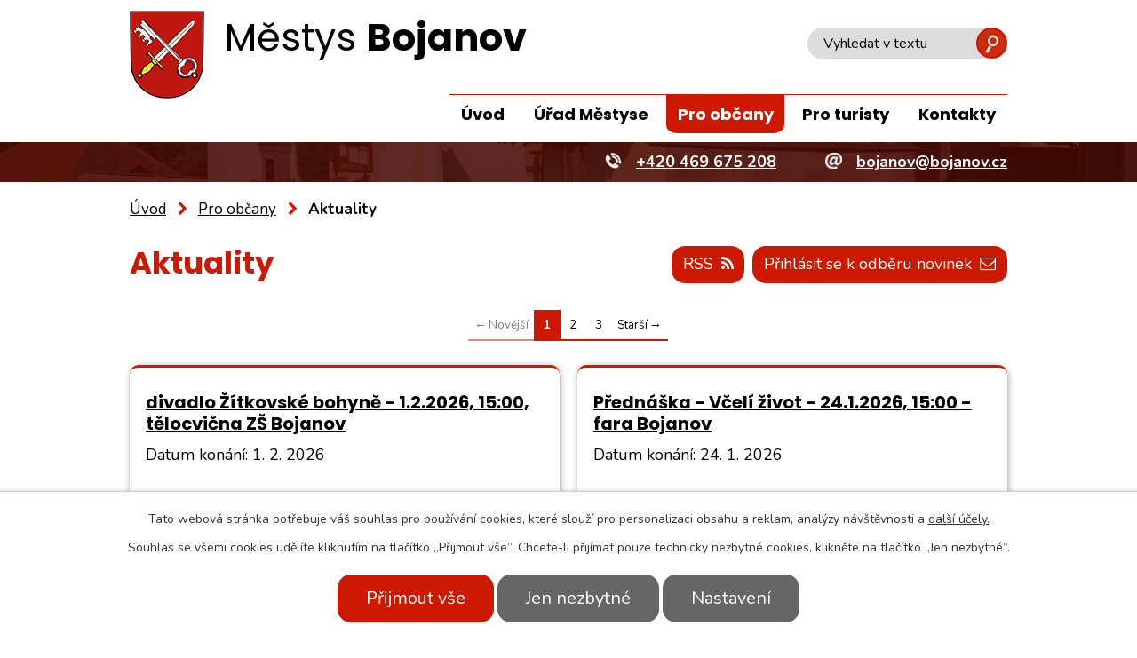

--- FILE ---
content_type: text/html; charset=utf-8
request_url: https://www.bojanov.cz/aktuality?mainSection-dataAggregatorCalendar-7427151-date=202302
body_size: 7993
content:
<!DOCTYPE html>
<html lang="cs" data-lang-system="cs">
	<head>



		<!--[if IE]><meta http-equiv="X-UA-Compatible" content="IE=EDGE"><![endif]-->
			<meta name="viewport" content="width=device-width, initial-scale=1, user-scalable=yes">
			<meta http-equiv="content-type" content="text/html; charset=utf-8" />
			<meta name="robots" content="index,follow" />
			<meta name="author" content="Antee s.r.o." />
			<meta name="description" content="Městys Bojanov se nachází v okrese Chrudim, kraj Pardubický. Nachází se v údolí řeky Chrudimky, která obcí protéká, mezi přehradními nádržemi Seč a Křižanovice, v nadmořské výšce 428 m." />
			<meta name="keywords" content="Bojanov, Městys Bojanov, Obec Bojanov, Kovářov,Holín,Hůrka,Horní Bezděkov,Petrkov,Hořelec" />
			<meta name="google-site-verification" content="TLJpNvXOy74mrVXwVKrXWY1FCP28WZLnwrHA-DkI0DY" />
			<meta name="viewport" content="width=device-width, initial-scale=1, user-scalable=yes" />
<title>Aktuality | bojanov.cz</title>

		<link rel="stylesheet" type="text/css" href="https://cdn.antee.cz/jqueryui/1.8.20/css/smoothness/jquery-ui-1.8.20.custom.css?v=2" integrity="sha384-969tZdZyQm28oZBJc3HnOkX55bRgehf7P93uV7yHLjvpg/EMn7cdRjNDiJ3kYzs4" crossorigin="anonymous" />
		<link rel="stylesheet" type="text/css" href="/style.php?nid=SlZN&amp;ver=1768214931" />
		<link rel="stylesheet" type="text/css" href="/css/libs.css?ver=1768215624" />
		<link rel="stylesheet" type="text/css" href="https://cdn.antee.cz/genericons/genericons/genericons.css?v=2" integrity="sha384-DVVni0eBddR2RAn0f3ykZjyh97AUIRF+05QPwYfLtPTLQu3B+ocaZm/JigaX0VKc" crossorigin="anonymous" />

		<script src="/js/jquery/jquery-3.0.0.min.js" ></script>
		<script src="/js/jquery/jquery-migrate-3.1.0.min.js" ></script>
		<script src="/js/jquery/jquery-ui.min.js" ></script>
		<script src="/js/jquery/jquery.ui.touch-punch.min.js" ></script>
		<script src="/js/libs.min.js?ver=1768215624" ></script>
		<script src="/js/ipo.min.js?ver=1768215611" ></script>
			<script src="/js/locales/cs.js?ver=1768214931" ></script>


		<link href="/uredni-deska?action=atom" type="application/atom+xml" rel="alternate" title="Úřední deska">
		<link href="/aktuality?action=atom" type="application/atom+xml" rel="alternate" title="Aktuality">
		<link href="/fotokronika?action=atom" type="application/atom+xml" rel="alternate" title="Fotokronika">
		<link href="/realizace-cov?action=atom" type="application/atom+xml" rel="alternate" title="Realizace ČOV">
		<link href="/bojanovske-zpravy?action=atom" type="application/atom+xml" rel="alternate" title="Bojanoviny">
		<link href="/stripky-z-bojanovska?action=atom" type="application/atom+xml" rel="alternate" title="Střípky z Bojanovska">
		<link href="/nabidky-mestyse-bojanov?action=atom" type="application/atom+xml" rel="alternate" title="Nabídky městyse Bojanov">
		<link href="/obecni-kroniky?action=atom" type="application/atom+xml" rel="alternate" title="Obecní kroniky">
		<link href="/projekty-spolufinancovany-evropskou-unii?action=atom" type="application/atom+xml" rel="alternate" title="Projekty spolufinancovány EU">
<link rel="preconnect" href="https://fonts.gstatic.com/" crossorigin>
<link href="https://fonts.googleapis.com/css?family=Nunito:400,700%7CPoppins:400,700&amp;display=fallback&amp;subset=latin-ext" rel="stylesheet">
<link href="/image.php?nid=806&amp;oid=7441088" rel="icon" type="image/png">
<link rel="shortcut icon" href="/image.php?nid=806&amp;oid=7441088">
<script>
ipo.api.live('body', function(el) {
//posun patičky
$(el).find("#ipocopyright").insertAfter("#ipocontainer");
//posun fulltext
$(el).find(".elasticSearchForm").prependTo(".header-fulltext");
//backlink
$(el).find(".backlink").addClass("action-button");
//turistika
$(el).find(".destination > p > a").addClass("action-button");
//akce
$(el).find(".event > a").addClass("action-button");
//změna placeholderu u vyhledávání
$('#frmfulltextForm-q').attr('placeholder','Vyhledávání');
});
</script>

<link rel="preload" href="/image.php?nid=806&amp;oid=7441110" as="image">
	</head>

	<body id="page1481269" class="subpage1481269 subpage7427086"
			
			data-nid="806"
			data-lid="CZ"
			data-oid="1481269"
			data-layout-pagewidth="1024"
			
			data-slideshow-timer="3"
			
						
				
				data-layout="responsive" data-viewport_width_responsive="1024"
			>



							<div id="snippet-cookiesConfirmation-euCookiesSnp">			<div id="cookieChoiceInfo" class="cookie-choices-info template_1">
					<p>Tato webová stránka potřebuje váš souhlas pro používání cookies, které slouží pro personalizaci obsahu a reklam, analýzy návštěvnosti a 
						<a class="cookie-button more" href="https://navody.antee.cz/cookies" target="_blank">další účely.</a>
					</p>
					<p>
						Souhlas se všemi cookies udělíte kliknutím na tlačítko „Přijmout vše“. Chcete-li přijímat pouze technicky nezbytné cookies, klikněte na tlačítko „Jen nezbytné“.
					</p>
				<div class="buttons">
					<a class="cookie-button action-button ajax" id="cookieChoiceButton" rel=”nofollow” href="/aktuality?mainSection-dataAggregatorCalendar-7427151-date=202302&amp;do=cookiesConfirmation-acceptAll">Přijmout vše</a>
					<a class="cookie-button cookie-button--settings action-button ajax" rel=”nofollow” href="/aktuality?mainSection-dataAggregatorCalendar-7427151-date=202302&amp;do=cookiesConfirmation-onlyNecessary">Jen nezbytné</a>
					<a class="cookie-button cookie-button--settings action-button ajax" rel=”nofollow” href="/aktuality?mainSection-dataAggregatorCalendar-7427151-date=202302&amp;do=cookiesConfirmation-openSettings">Nastavení</a>
				</div>
			</div>
</div>				<div id="ipocontainer">

			<div class="menu-toggler">

				<span>Menu</span>
				<span class="genericon genericon-menu"></span>
			</div>

			<span id="back-to-top">

				<i class="fa fa-angle-up"></i>
			</span>

			<div id="ipoheader">

				<div class="header-wrapper">
	<div class="header-container layout-container flex-container">
		<a href="/" class="header-logo">
			<img src="/image.php?nid=806&amp;oid=7441110" alt="erb Bojanov">
			<span class="header-logo_text">
				<span>Městys <strong>Bojanov</strong></span>
				<span>Oficiální webové stránky obce</span>
			</span>
		</a>
		<div class="header-fulltext"> </div>
	</div>
</div>
<div class="header-bg">
	
		 
		<div class="boxImage">
			
			<div class="bg-nextpage" style="background-image:url(/image.php?oid=7441111&amp;nid=806);">
				image
			</div>
		</div>
		 
		
	
	<div class="header-kontakt">
		<div class="layout-container flex-container">
			<a class="header-phone" href="tel:+420469675208"><span>+420 469 675 208</span></a>
			<a class="header-email" href="mailto:bojanov@bojanov.cz"><span>bojanov@bojanov.cz</span></a>
		</div>
	</div>
</div>			</div>

			<div id="ipotopmenuwrapper">

				<div id="ipotopmenu">
<h4 class="hiddenMenu">Horní menu</h4>
<ul class="topmenulevel1"><li class="topmenuitem1 noborder" id="ipomenu7427083"><a href="/">Úvod</a></li><li class="topmenuitem1" id="ipomenu43749"><a href="/urad-mestyse">Úřad Městyse</a><ul class="topmenulevel2"><li class="topmenuitem2" id="ipomenu43750"><a href="/zakladni-informace">Základní informace</a></li><li class="topmenuitem2" id="ipomenu43751"><a href="/popis-uradu">Popis úřadu</a></li><li class="topmenuitem2" id="ipomenu4192287"><a href="/povinne-zverejnovane-informace">Povinně zveřejňované informace</a></li><li class="topmenuitem2" id="ipomenu43752"><a href="/poskytovani-informaci-prijem-podani">Poskytování informací, příjem podání</a></li><li class="topmenuitem2" id="ipomenu43753"><a href="/vyhlasky-zakony">Vyhlášky, zákony</a></li><li class="topmenuitem2" id="ipomenu43754"><a href="/rozpocet">Rozpočet</a></li><li class="topmenuitem2" id="ipomenu43755"><a href="/elektronicka-podatelna">Elektronická podatelna</a></li><li class="topmenuitem2" id="ipomenu1236219"><a href="/uredni-deska">Úřední deska</a></li><li class="topmenuitem2" id="ipomenu7376077"><a href="https://cro.justice.cz/" target="_blank">Registr oznámení</a></li><li class="topmenuitem2" id="ipomenu7427107"><a href="https://www.edpp.cz/povodnovy-plan/bojanov/" target="_blank">Povodňový plán</a></li><li class="topmenuitem2" id="ipomenu4192297"><a href="/verejne-zakazky">Veřejné zakázky</a></li><li class="topmenuitem2" id="ipomenu9836523"><a href="/rozbory-vody">Rozbory vody</a></li><li class="topmenuitem2" id="ipomenu10623684"><a href="/reklamacni-rad-dodavky-vody-a-odvadeni-odpadnich-vod">Reklamační řád dodávky vody a odvádění odpadních vod</a></li><li class="topmenuitem2" id="ipomenu12123764"><a href="/cenik-sluzeb-mestyse-bojanov">Ceník služeb městyse Bojanov</a></li><li class="topmenuitem2" id="ipomenu12745544"><a href="/informace-o-dorucovani-pisemnosti-s-tp-na-ohlasovne">Informace o doručování písemností s TP na ohlašovně</a></li></ul></li><li class="topmenuitem1 active" id="ipomenu7427086"><a href="/pro-obcany">Pro občany</a><ul class="topmenulevel2"><li class="topmenuitem2 active" id="ipomenu1481269"><a href="/aktuality">Aktuality</a></li><li class="topmenuitem2" id="ipomenu4190928"><a href="/fotogalerie">Fotogalerie</a></li><li class="topmenuitem2" id="ipomenu4268007"><a href="/bojanovske-zpravy">Bojanoviny</a><ul class="topmenulevel3"><li class="topmenuitem3" id="ipomenu4268281"><a href="/stripky-z-bojanovska">Střípky z Bojanovska</a></li></ul></li><li class="topmenuitem2" id="ipomenu454916"><a href="/knihovna">Knihovna</a></li><li class="topmenuitem2" id="ipomenu1361923"><a href="/odpady">Odpady</a></li><li class="topmenuitem2" id="ipomenu4247745"><a href="/realizace-cov">Realizace ČOV</a></li><li class="topmenuitem2" id="ipomenu7345570"><a href="https://sdhbojanov.webnode.cz/" target="_blank">SDH Bojanov</a></li><li class="topmenuitem2" id="ipomenu7605845"><a href="https://www.veterinabojanov.cz/" target="_blank">Veterinární ordinace Bojanov</a></li><li class="topmenuitem2" id="ipomenu5628179"><a href="/obecni-kroniky">Obecní kroniky</a></li><li class="topmenuitem2" id="ipomenu6025452"><a href="/prispevkove-organizace">Příspěvkové organizace</a></li><li class="topmenuitem2" id="ipomenu6466169"><a href="/projekty-spolufinancovany-evropskou-unii">Projekty spolufinancovány EU</a></li><li class="topmenuitem2" id="ipomenu11928046"><a href="http://farnostbojanov.cz/" target="_top">Farnost Bojanov</a></li><li class="topmenuitem2" id="ipomenu12179276"><a href="/ztraty-a-nalezy">Ztráty a nálezy</a></li></ul></li><li class="topmenuitem1" id="ipomenu7427126"><a href="/pro-turisty">Pro turisty</a><ul class="topmenulevel2"><li class="topmenuitem2" id="ipomenu7427156"><a href="/akce-v-okoli">Akce v okolí</a></li><li class="topmenuitem2" id="ipomenu217943"><a href="http://www.hlineckoregion.cz/articles.php?cat_id=6" target="_blank">Mikroregion Hlinecko</a></li><li class="topmenuitem2" id="ipomenu998657"><a href="http://www.czh.cz/" target="_blank">Mikroregion CŽH</a></li></ul></li><li class="topmenuitem1" id="ipomenu7427144"><a href="/kontakty">Kontakty</a></li></ul>
					<div class="cleartop"></div>
				</div>
			</div>
			<div id="ipomain">
				<div class="elasticSearchForm elasticSearch-container" id="elasticSearch-form-4241929" >
	<h4 class="newsheader">Fulltextové vyhledávání</h4>
	<div class="newsbody">
<form action="/aktuality?mainSection-dataAggregatorCalendar-7427151-date=202302&amp;do=mainSection-elasticSearchForm-4241929-form-submit" method="post" id="frm-mainSection-elasticSearchForm-4241929-form">
<label hidden="" for="frmform-q">Fulltextové vyhledávání</label><input type="text" placeholder="Vyhledat v textu" autocomplete="off" name="q" id="frmform-q" value=""> 			<input type="submit" value="Hledat" class="action-button">
			<div class="elasticSearch-autocomplete"></div>
</form>
	</div>
</div>

<script >

	app.index.requireElasticSearchAutocomplete('frmform-q', "\/fulltextove-vyhledavani?do=autocomplete");
</script>
<div class="data-aggregator-calendar" id="data-aggregator-calendar-7427151">
	<h4 class="newsheader">Kalendář akcí</h4>
	<div class="newsbody">
<div id="snippet-mainSection-dataAggregatorCalendar-7427151-cal"><div class="blog-cal ui-datepicker-inline ui-datepicker ui-widget ui-widget-content ui-helper-clearfix ui-corner-all">
	<div class="ui-datepicker-header ui-widget-header ui-helper-clearfix ui-corner-all">
		<a class="ui-datepicker-prev ui-corner-all ajax" href="/aktuality?mainSection-dataAggregatorCalendar-7427151-date=202301&amp;do=mainSection-dataAggregatorCalendar-7427151-reload" title="Předchozí měsíc">
			<span class="ui-icon ui-icon-circle-triangle-w">Předchozí</span>
		</a>
		<a class="ui-datepicker-next ui-corner-all ajax" href="/aktuality?mainSection-dataAggregatorCalendar-7427151-date=202303&amp;do=mainSection-dataAggregatorCalendar-7427151-reload" title="Následující měsíc">
			<span class="ui-icon ui-icon-circle-triangle-e">Následující</span>
		</a>
		<div class="ui-datepicker-title">Únor 2023</div>
	</div>
	<table class="ui-datepicker-calendar">
		<thead>
			<tr>
				<th title="Pondělí">P</th>
				<th title="Úterý">Ú</th>
				<th title="Středa">S</th>
				<th title="Čtvrtek">Č</th>
				<th title="Pátek">P</th>
				<th title="Sobota">S</th>
				<th title="Neděle">N</th>
			</tr>

		</thead>
		<tbody>
			<tr>

				<td>

						<span class="tooltip ui-state-default ui-datepicker-other-month">30</span>
				</td>
				<td>

						<span class="tooltip ui-state-default ui-datepicker-other-month">31</span>
				</td>
				<td>

						<span class="tooltip ui-state-default">1</span>
				</td>
				<td>

						<span class="tooltip ui-state-default">2</span>
				</td>
				<td>

						<span class="tooltip ui-state-default">3</span>
				</td>
				<td>

						<span class="tooltip ui-state-default saturday day-off">4</span>
				</td>
				<td>

						<span class="tooltip ui-state-default sunday day-off">5</span>
				</td>
			</tr>
			<tr>

				<td>

						<span class="tooltip ui-state-default">6</span>
				</td>
				<td>

						<span class="tooltip ui-state-default">7</span>
				</td>
				<td>

						<span class="tooltip ui-state-default">8</span>
				</td>
				<td>

						<span class="tooltip ui-state-default">9</span>
				</td>
				<td>

						<span class="tooltip ui-state-default">10</span>
				</td>
				<td>

						<span class="tooltip ui-state-default saturday day-off">11</span>
				</td>
				<td>

						<span class="tooltip ui-state-default sunday day-off">12</span>
				</td>
			</tr>
			<tr>

				<td>

						<span class="tooltip ui-state-default">13</span>
				</td>
				<td>

						<span class="tooltip ui-state-default">14</span>
				</td>
				<td>

						<span class="tooltip ui-state-default">15</span>
				</td>
				<td>

						<span class="tooltip ui-state-default">16</span>
				</td>
				<td>

						<span class="tooltip ui-state-default">17</span>
				</td>
				<td>

						<span class="tooltip ui-state-default saturday day-off">18</span>
				</td>
				<td>

						<span class="tooltip ui-state-default sunday day-off">19</span>
				</td>
			</tr>
			<tr>

				<td>

						<span class="tooltip ui-state-default">20</span>
				</td>
				<td>

						<span class="tooltip ui-state-default">21</span>
				</td>
				<td>

						<span class="tooltip ui-state-default">22</span>
				</td>
				<td>

						<span class="tooltip ui-state-default">23</span>
				</td>
				<td>

						<span class="tooltip ui-state-default">24</span>
				</td>
				<td>

						<span class="tooltip ui-state-default saturday day-off">25</span>
				</td>
				<td>

						<span class="tooltip ui-state-default sunday day-off">26</span>
				</td>
			</tr>
			<tr>

				<td>

						<span class="tooltip ui-state-default">27</span>
				</td>
				<td>

						<span class="tooltip ui-state-default">28</span>
				</td>
				<td>

						<span class="tooltip ui-state-default ui-datepicker-other-month">1</span>
				</td>
				<td>

						<span class="tooltip ui-state-default ui-datepicker-other-month">2</span>
				</td>
				<td>

						<span class="tooltip ui-state-default ui-datepicker-other-month">3</span>
				</td>
				<td>

						<span class="tooltip ui-state-default saturday day-off ui-datepicker-other-month">4</span>
				</td>
				<td>

						<span class="tooltip ui-state-default sunday day-off ui-datepicker-other-month">5</span>
				</td>
			</tr>
		</tbody>
	</table>
</div>
</div>	</div>
</div>

				<div id="ipomainframe">
					<div id="ipopage">
<div id="iponavigation">
	<h5 class="hiddenMenu">Drobečková navigace</h5>
	<p>
			<a href="/">Úvod</a> <span class="separator">&gt;</span>
			<a href="/pro-obcany">Pro občany</a> <span class="separator">&gt;</span>
			<span class="currentPage">Aktuality</span>
	</p>

</div>
						<div class="ipopagetext">
							<div class="blog view-default content divided_bg with-subscribe">
								
								<h1>Aktuality</h1>

<div id="snippet--flash"></div>
								
																	
<div class="subscribe-toolbar">
		<a href="/aktuality?action=addSubscriber" class="action-button"><i class="fa fa-envelope-o"></i> Přihlásit se k odběru novinek</a>
	<a href="/aktuality?action=atom" class="action-button tooltip" data-tooltip-content="#tooltip-content"><i class="fa fa-rss"></i> RSS</a>
	<div class="tooltip-wrapper">

		<span id="tooltip-content">Více informací naleznete <a href=/aktuality?action=rssGuide>zde</a>.</span>
	</div>
</div>
<hr class="cleaner">
	<div class="paragraph">
					</div>
	<script >
	$(document).ready(function() {
		$('.tags-selection select[multiple]').select2({
			placeholder: 'Vyberte štítky',
		  	width: '300px'
		});
		$('#frmmultiSelectTags-tags').change(function() {
			$('#frm-multiTagsRenderer-multiSelectTags input[type="submit"]').click();
		});
		$('#frm-multiTagsRenderer-multiChoiceTags input[type="checkbox"]').change(function() {
			$('#frm-multiTagsRenderer-multiChoiceTags input[type="submit"]').click();
		});
	})
</script>
<div class="content-paginator clearfix">
	<div class="content-paginator-wrapper">
		<span class="paginator-disabled paginator-prev paginator-button" title="Novější">
			<span class="paginator-button-icon">&larr;</span><span class="paginator-button-text">Novější</span>
		</span>
			<span class="paginator-current" style="max-width: 137px">1</span>
			<a href="/aktuality?paginator-page=2&amp;mainSection-dataAggregatorCalendar-7427151-date=202302" class="paginator-step" rel="next" style="max-width: 137px">
				2
			</a>
			<a href="/aktuality?paginator-page=3&amp;mainSection-dataAggregatorCalendar-7427151-date=202302" class="paginator-step"  style="max-width: 137px">
				3
			</a>
		<a href="/aktuality?paginator-page=2&amp;mainSection-dataAggregatorCalendar-7427151-date=202302" class="paginator-next paginator-button" title="Starší" rel="next">
			<span class="paginator-button-text">Starší</span><span class="paginator-button-icon">&rarr;</span>
		</a>
	</div>
</div>


<div class="articles">
		<div class="article" data-article-id="1114479" data-article-tags="">
			<h2><a href="/aktuality/divadlo-zitkovske-bohyne-122026-1500-telocvicna-zs-bojanov">divadlo Žítkovské bohyně - 1.2.2026, 15:00, tělocvična ZŠ Bojanov</a></h2>
			<p class="dueDate">

				<span>Datum konání: 1. 2. 2026</span>
			</p>
			<div class="articleText">
				<p></p>
				<a href="/aktuality/divadlo-zitkovske-bohyne-122026-1500-telocvicna-zs-bojanov" class="morelink action-button">
					Více
				</a>
			</div>
			<hr class="cleaner">
					<div class="leftFooter">
					<span class="published">Publikováno dnes v 8:13</span>
			</div>
				<div class="rightFooter">
				</div>
				<hr class="cleaner">
	</div>
		<div class="article" data-article-id="1110272" data-article-tags="">
			<h2><a href="/aktuality/prednaska-vceli-zivot-2412026-1500-fara-bojanov">Přednáška - Včelí život - 24.1.2026, 15:00 - fara Bojanov</a></h2>
			<p class="dueDate">

				<span>Datum konání: 24. 1. 2026</span>
			</p>
			<div class="articleText">
				<p></p>
				<a href="/aktuality/prednaska-vceli-zivot-2412026-1500-fara-bojanov" class="morelink action-button">
					Více
				</a>
			</div>
			<hr class="cleaner">
					<div class="leftFooter">
					<span class="published">Publikováno 5. 1. 2026 7:54</span>
			</div>
				<div class="rightFooter">
				</div>
				<hr class="cleaner">
	</div>
		<div class="article" data-article-id="1109325" data-article-tags="">
			<h2><a href="/aktuality/predvalentynsky-ples-bojanov-1712026">Předvalentýnský ples - Bojanov - 17.1.2026</a></h2>
			<p class="dueDate">

				<span>Datum konání: 17. 1. 2026</span>
			</p>
			<div class="articleText">
				<p></p>
				<a href="/aktuality/predvalentynsky-ples-bojanov-1712026" class="morelink action-button">
					Více
				</a>
			</div>
			<hr class="cleaner">
					<div class="leftFooter">
					<span class="published">Publikováno 30. 12. 2025 9:46</span>
			</div>
				<div class="rightFooter">
				</div>
				<hr class="cleaner">
	</div>
		<div class="article" data-article-id="1109322" data-article-tags="">
			<h2><a href="/aktuality/vanocni-koncert-kostel-bojanov-1112026-1600">Vánoční koncert - kostel Bojanov - 11.1.2026, 16:00</a></h2>
			<p class="dueDate">

				<span>Datum konání: 11. 1. 2026</span>
			</p>
			<div class="articleText">
				<p></p>
				<a href="/aktuality/vanocni-koncert-kostel-bojanov-1112026-1600" class="morelink action-button">
					Více
				</a>
			</div>
			<hr class="cleaner">
					<div class="leftFooter">
					<span class="published">Publikováno 30. 12. 2025 9:45</span>
			</div>
				<div class="rightFooter">
				</div>
				<hr class="cleaner">
	</div>
		<div class="article" data-article-id="1104939" data-article-tags="">
			<h2><a href="/aktuality/serial-behu-dokola-kraskov">Seriál běhů DOKOLA - Kraskov</a></h2>
			<p class="dueDate">

				<span>Datum konání: 10. 1. 2026</span>
			</p>
			<div class="articleText">
				<p></p>
				<a href="/aktuality/serial-behu-dokola-kraskov" class="morelink action-button">
					Více
				</a>
			</div>
			<hr class="cleaner">
					<div class="leftFooter">
					<span class="published">Publikováno 15. 12. 2025 16:18</span>
			</div>
				<div class="rightFooter">
				</div>
				<hr class="cleaner">
	</div>
		<div class="article" data-article-id="1112839" data-article-tags="">
			<h2><a href="/aktuality/vytezek-trikralove-sbirky-r-2026">Výtěžek Tříkrálové sbírky r. 2026</a></h2>
			<p class="dueDate">

				<span>Datum konání: 9. 1. 2026</span>
			</p>
			<div class="articleText">
				<p></p>
				<a href="/aktuality/vytezek-trikralove-sbirky-r-2026" class="morelink action-button">
					Více
				</a>
			</div>
			<hr class="cleaner">
					<div class="leftFooter">
					<span class="published">Publikováno 9. 1. 2026 9:17</span>
			</div>
				<div class="rightFooter">
				</div>
				<hr class="cleaner">
	</div>
		<div class="article" data-article-id="1109313" data-article-tags="">
			<h2><a href="/aktuality/trikralova-sbirka-312026">Tříkrálová sbírka 3.1.2026</a></h2>
			<p class="dueDate">

				<span>Datum konání: 3. 1. 2026</span>
			</p>
			<div class="articleText">
				<p></p>
				<a href="/aktuality/trikralova-sbirka-312026" class="morelink action-button">
					Více
				</a>
			</div>
			<hr class="cleaner">
					<div class="leftFooter">
					<span class="published">Publikováno 30. 12. 2025 9:38</span>
			</div>
				<div class="rightFooter">
				</div>
				<hr class="cleaner">
	</div>
		<div class="article" data-article-id="1109557" data-article-tags="">
			<h2><a href="/aktuality/kalendar-akci-zeleznohorskeho-regionu-leden-2026">Kalendář akcí Železnohorského regionu - leden 2026</a></h2>
			<p class="dueDate">

				<span>Datum konání: 1. 1. 2026</span>
			</p>
			<div class="articleText">
				<p></p>
				<a href="/aktuality/kalendar-akci-zeleznohorskeho-regionu-leden-2026" class="morelink action-button">
					Více
				</a>
			</div>
			<hr class="cleaner">
					<div class="leftFooter">
					<span class="published">Publikováno 31. 12. 2025 16:16</span>
			</div>
				<div class="rightFooter">
				</div>
				<hr class="cleaner">
	</div>
		<div class="article" data-article-id="1109315" data-article-tags="">
			<h2><a href="/aktuality/novorocni-pripitek-a-ohnostroj-holin-112026">Novoroční přípitek a ohňostroj - Holín - 1.1.2026</a></h2>
			<p class="dueDate">

				<span>Datum konání: 1. 1. 2026</span>
			</p>
			<div class="articleText">
				<p></p>
				<a href="/aktuality/novorocni-pripitek-a-ohnostroj-holin-112026" class="morelink action-button">
					Více
				</a>
			</div>
			<hr class="cleaner">
					<div class="leftFooter">
					<span class="published">Publikováno 30. 12. 2025 9:42</span>
			</div>
				<div class="rightFooter">
				</div>
				<hr class="cleaner">
	</div>
		<div class="article" data-article-id="1104929" data-article-tags="">
			<h2><a href="/aktuality/farni-prehled-vanoce-2025">Farní přehled - Vánoce 2025</a></h2>
			<p class="dueDate">

				<span>Datum konání: 24. 12. 2025</span>
				<span> - 1. 1. 2026</span>
			</p>
			<div class="articleText">
				<p></p>
				<a href="/aktuality/farni-prehled-vanoce-2025" class="morelink action-button">
					Více
				</a>
			</div>
			<hr class="cleaner">
					<div class="leftFooter">
					<span class="published">Publikováno 15. 12. 2025 16:10</span>
			</div>
				<div class="rightFooter">
				</div>
				<hr class="cleaner">
	</div>
	</div>

<div class="content-paginator clearfix">
	<div class="content-paginator-wrapper">
		<span class="paginator-disabled paginator-prev paginator-button" title="Novější">
			<span class="paginator-button-icon">&larr;</span><span class="paginator-button-text">Novější</span>
		</span>
			<span class="paginator-current" style="max-width: 137px">1</span>
			<a href="/aktuality?paginator-page=2&amp;mainSection-dataAggregatorCalendar-7427151-date=202302" class="paginator-step" rel="next" style="max-width: 137px">
				2
			</a>
			<a href="/aktuality?paginator-page=3&amp;mainSection-dataAggregatorCalendar-7427151-date=202302" class="paginator-step"  style="max-width: 137px">
				3
			</a>
		<a href="/aktuality?paginator-page=2&amp;mainSection-dataAggregatorCalendar-7427151-date=202302" class="paginator-next paginator-button" title="Starší" rel="next">
			<span class="paginator-button-text">Starší</span><span class="paginator-button-icon">&rarr;</span>
		</a>
	</div>
</div>

<hr class="cleaner">

	<div class="paragraph">
					</div>
															</div>
						</div>
					</div>


					

					

					<div class="hrclear"></div>
					<div id="ipocopyright">
<div class="copyright">
	<div class="footer-wrapper">
	<div class="footer-container layout-container flex-container">
		<div class="footer-adresa">
			<h2>
				Kontaktní informace
			</h2>
			<p>
				<strong class="minwidth-m">Adresa OÚ </strong>Městys Bojanov<br>
				<strong class="minwidth-m item-hidden">Adresa OÚ </strong>538 26 Bojanov 18
			</p>
			<p>
				<strong class="minwidth-m">Telefon </strong><a href="tel:+420469675208">+420 469 675 208</a><br>
				<strong class="minwidth-m">Email </strong><a href="mailto:bojanov@bojanov.cz">bojanov@bojanov.cz</a>
			</p>
		</div>
		<div class="footer-hodiny">
			<h2>
				Úřední hodiny
			</h2>
			<p><span class="minwidth-s">Po </span>08:00 - 11:00 12:00 - 17:00<br>
				<!--<span class="minwidth-s">Út </span>08:00 - 10:30 11:00 - 15:00<br />-->
				<span class="minwidth-s">St </span>08:00 – 11:00 12:00 - 17:00<br>
				<!--<span class="minwidth-s">Čt </span>08:00 - 10:30 11:00 - 15:00<br />
<span class="minwidth-s">Pá </span>08:00 - 10:30 11:00 - 13:00</p>-->
		</p></div>
		<a href="https://mapy.cz/s/dazenudoze" class="footer-mapa" target="_blank" rel="noopener noreferrer">
			<span>Zobrazit <span class="item-hidden">obec </span>na mapě</span>
		</a>
	</div>
</div>
<div class="row antee">
	© 2026 Bojanov, <a href="mailto:starosta@bojanov.cz">Kontaktovat webmastera</a>, <span id="links"><a href="/mapa-stranek">Mapa stránek</a>, <a href="/prohlaseni-o-pristupnosti">Prohlášení o přístupnosti</a></span><br>ANTEE s.r.o. - <a href="https://www.antee.cz" rel="nofollow">Tvorba webových stránek</a>, Redakční systém IPO
</div>
</div>
					</div>
					<div id="ipostatistics">
<script >
	var _paq = _paq || [];
	_paq.push(['disableCookies']);
	_paq.push(['trackPageView']);
	_paq.push(['enableLinkTracking']);
	(function() {
		var u="https://matomo.antee.cz/";
		_paq.push(['setTrackerUrl', u+'piwik.php']);
		_paq.push(['setSiteId', 2996]);
		var d=document, g=d.createElement('script'), s=d.getElementsByTagName('script')[0];
		g.defer=true; g.async=true; g.src=u+'piwik.js'; s.parentNode.insertBefore(g,s);
	})();
</script>
<script >
	$(document).ready(function() {
		$('a[href^="mailto"]').on("click", function(){
			_paq.push(['setCustomVariable', 1, 'Click mailto','Email='+this.href.replace(/^mailto:/i,'') + ' /Page = ' +  location.href,'page']);
			_paq.push(['trackGoal', null]);
			_paq.push(['trackPageView']);
		});

		$('a[href^="tel"]').on("click", function(){
			_paq.push(['setCustomVariable', 1, 'Click telefon','Telefon='+this.href.replace(/^tel:/i,'') + ' /Page = ' +  location.href,'page']);
			_paq.push(['trackPageView']);
		});
	});
</script>
					</div>

					<div id="ipofooter">
						
					</div>
				</div>
			</div>
		</div>
	</body>
</html>
